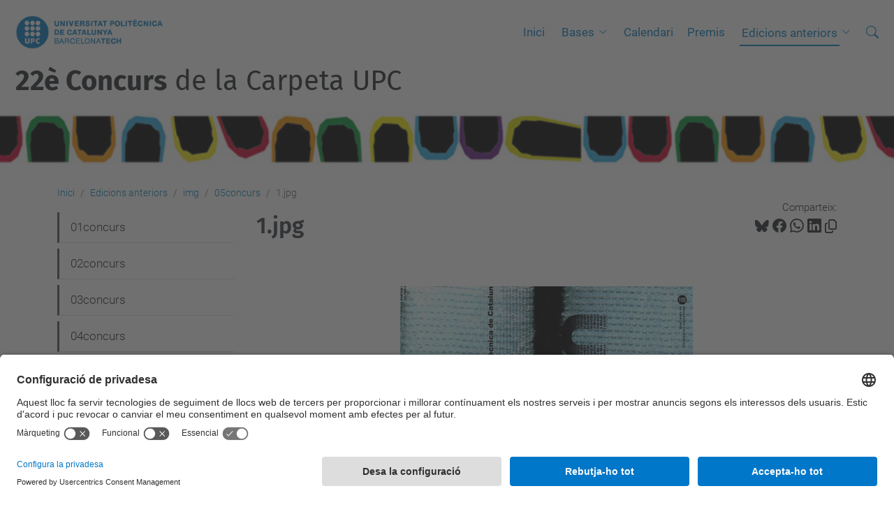

--- FILE ---
content_type: text/html;charset=utf-8
request_url: https://www.upc.edu/concurscarpeta/ca/edicions-anteriors/img/05concurs/1.jpg/view
body_size: 8237
content:
<!DOCTYPE html>
<html xmlns="http://www.w3.org/1999/xhtml" class="h-100" lang="ca" xml:lang="ca">

<head><meta http-equiv="Content-Type" content="text/html; charset=UTF-8" />
  <title>1.jpg — 22è Concurs de la Carpeta UPC — UPC. Universitat Politècnica de Catalunya</title>
  <link rel="preconnect" href="//app.usercentrics.eu" />
  <link rel="preconnect" href="//api.usercentrics.eu" />
  <link rel="preconnect" href="//privacy-proxy.usercentrics.eu" />
  <link rel="dns-prefetch" href="//app.usercentrics.eu" />
  <link rel="dns-prefetch" href="//api.usercentrics.eu" />
  <link rel="preload" href="/concurscarpeta/++theme++genweb6.theme/stylesheets/fa.min.css" as="style" onload="this.onload=null;this.rel='stylesheet'" />
  <!-- <link rel="preload" href="//app.usercentrics.eu/browser-ui/latest/loader.js" as="script"/>
  <link rel="preload" href="//privacy-proxy.usercentrics.eu/latest/uc-block.bundle.js" as="script"/> -->
  <script>
    window.UC_UI_DOMAINS = {
      crossDomainConsentSharingIFrame: 'https://www.upc.edu/cross-domain-bridge.html',
    };
  </script>
  <script id="usercentrics-cmp" src="https://app.usercentrics.eu/browser-ui/latest/loader.js" data-settings-id="k73tMWYfS" async=""></script>
  <script type="application/javascript" src="https://privacy-proxy.usercentrics.eu/latest/uc-block.bundle.js"></script>
  <script>
    uc.deactivateBlocking([
      'HkocEodjb7', // Google Analytics is not blocked
      'BJ59EidsWQ', //GTM
      'mJTPU19oR', //Google adsense
    ]);
  </script>
  <script type="text/javascript" id="gtag-consent">
    window.dataLayer = window.dataLayer || [];

    function gtag() {
      dataLayer.push(arguments);
    }
    gtag("consent", "default", {
      ad_user_data: "denied",
      ad_personalization: "denied",
      ad_storage: "denied",
      analytics_storage: "denied",
      wait_for_update: 500
    });
    gtag("set", "ads_data_redaction", true);
  </script>
  <script defer="defer" type="application/javascript" src="/concurscarpeta/++theme++genweb6.theme/js/dataTables.min.js"></script>
  <script defer="defer" type="application/javascript" src="/concurscarpeta/++theme++genweb6.theme/js/select2.min.js"></script>
<meta charset="utf-8" /><meta name="twitter:card" content="summary" /><meta property="og:site_name" content="Concurs d'idees per la Carpeta UPC" /><meta property="og:title" content="1.jpg" /><meta property="twitter:title" content="1.jpg" /><meta property="og:type" content="website" /><meta property="og:description" content="" /><meta property="twitter:description" content="" /><meta property="og:url" content="https://www.upc.edu/concurscarpeta/ca/edicions-anteriors/img/05concurs/1.jpg/view" /><meta property="twitter:url" content="https://www.upc.edu/concurscarpeta/ca/edicions-anteriors/img/05concurs/1.jpg/view" /><meta property="og:image" content="https://www.upc.edu/concurscarpeta/ca/edicions-anteriors/img/05concurs/1.jpg/@@download/image/1.jpg" /><meta property="twitter:image" content="https://www.upc.edu/concurscarpeta/ca/edicions-anteriors/img/05concurs/1.jpg/@@download/image/1.jpg" /><meta property="og:image:type" content="image/jpeg" /><meta name="robots" content="all" /><meta name="DC.date.created" content="2017-03-02T10:12:05+01:00" /><meta name="DC.date.modified" content="2017-03-02T10:12:05+01:00" /><meta name="DC.type" content="Imatge" /><meta name="DC.format" content="image/jpeg" /><meta name="DC.language" content="ca" /><meta name="description" /><meta name="viewport" content="width=device-width, initial-scale=1.0" /><meta name="generator" content="Plone - https://plone.org/" /><link rel="alternate" hreflang="ca" href="https://www.upc.edu/concurscarpeta/ca/edicions-anteriors/img/05concurs/1.jpg" /><link rel="alternate" hreflang="x-default" href="https://www.upc.edu/concurscarpeta/ca/edicions-anteriors/img/05concurs/1.jpg" /><link rel="canonical" href="https://www.upc.edu/concurscarpeta/ca/edicions-anteriors/img/05concurs/1.jpg" /><link rel="preload icon" type="image/vnd.microsoft.icon" href="https://www.upc.edu/concurscarpeta/ca/favicon.ico?name=favicon.ico" /><link rel="mask-icon" href="https://www.upc.edu/concurscarpeta/ca/favicon.ico?name=favicon.ico" /><link href="https://www.upc.edu/concurscarpeta/ca/@@search" rel="search" title="Cerca en aquest lloc" /><link data-bundle="easyform" href="https://www.upc.edu/concurscarpeta/++webresource++b6e63fde-4269-5984-a67a-480840700e9a/++resource++easyform.css" media="all" rel="stylesheet" type="text/css" /><link data-bundle="mosaic-css" href="https://www.upc.edu/concurscarpeta/++webresource++480da030-29cc-549f-ac36-8d1ede79795e/++plone++mosaic/mosaic.min.css" media="all" rel="stylesheet" type="text/css" /><link data-bundle="multilingual" href="https://www.upc.edu/concurscarpeta/++webresource++4b25ebfe-4288-5cbe-b3d2-cfa66e33cd82/++resource++plone.app.multilingual.stylesheet/multilingual.css" media="all" rel="stylesheet" type="text/css" /><link data-bundle="plone-fullscreen" href="https://www.upc.edu/concurscarpeta/++webresource++ac83a459-aa2c-5a45-80a9-9d3e95ae0847/++plone++static/plone-fullscreen/fullscreen.css" media="all" rel="stylesheet" type="text/css" /><link data-bundle="upc-bundle" href="https://www.upc.edu/concurscarpeta/++webresource++14ff9cc0-0eda-5e21-a9bd-22687843ae35/++theme++genweb6.upc/stylesheets/theme-upc.min.css" media="all" rel="stylesheet" type="text/css" /><link href="https://www.upc.edu/concurscarpeta/++webresource++d10d4e1f-c923-51c6-ba2c-64718f31d492//++theme++genweb6.theme/stylesheets/theme.min.css" media="all" rel="stylesheet" type="text/css" /><script async="" src="https://www.googletagmanager.com/gtag/js?id=G-J34Z4576RZ"></script><script>
  window.dataLayer = window.dataLayer || [];
  function gtag(){dataLayer.push(arguments);}
  gtag('js', new Date());

  gtag('config', 'G-J34Z4576RZ');
</script><script data-bundle="plone-fullscreen" integrity="sha384-yAbXscL0aoE/0AkFhaGNz6d74lDy9Cz7PXfkWNqRnFm0/ewX0uoBBoyPBU5qW7Nr" src="https://www.upc.edu/concurscarpeta/++webresource++6aa4c841-faf5-51e8-8109-90bd97e7aa07/++plone++static/plone-fullscreen/fullscreen.js"></script><script data-bundle="plone" integrity="sha384-VpRtef0in9VvJccUgGM+OKJxMlKkCjrUuv4dmkXUjfuBQMRjcDWGNmTYiPWFcckC" src="https://www.upc.edu/concurscarpeta/++webresource++63fc8075-8d9c-52b0-bd0c-c7db8d9c785d/++plone++static/bundle-plone/bundle.min.js"></script><script data-bundle="datagridfield-bundle" integrity="sha384-ab8+ZO465yuhsQpCxqQ3u2HpLcOwNqxIS0HAA+laLWcfsX8+8SXtI9TSBzDJg9wf" src="https://www.upc.edu/concurscarpeta/++webresource++b5050647-6b73-57ea-8cc2-e492b13e1606/++resource++collective.z3cform.datagridfield/datagridfield-remote.min.js"></script><script integrity="sha384-Z0c0O7SGparpXtqZ7DqB+2xYabbv4FwSW10MAxUzrFnDh7Bfxubjpre0f7AIxrKf" src="https://www.upc.edu/concurscarpeta/++webresource++428ff13a-1bd4-583d-ba0b-b909e791367c//++theme++genweb6.theme/js/theme.min.js"></script></head>

<body class="d-flex flex-column h-100 col-content col-one frontend icons-on portaltype-image section-edicions-anteriors site-ca subsection-img subsection-img-05concurs subsection-img-05concurs-1.jpg template-image_view thumbs-on userrole-anonymous viewpermission-view" id="visual-portal-wrapper" dir="ltr" data-base-url="https://www.upc.edu/concurscarpeta/ca/edicions-anteriors/img/05concurs/1.jpg" data-view-url="https://www.upc.edu/concurscarpeta/ca/edicions-anteriors/img/05concurs/1.jpg/view" data-portal-url="https://www.upc.edu/concurscarpeta" data-i18ncatalogurl="https://www.upc.edu/concurscarpeta/plonejsi18n" data-pat-pickadate="{&quot;date&quot;: {&quot;selectYears&quot;: 200}, &quot;time&quot;: {&quot;interval&quot;: 5 } }" data-pat-plone-modal="{&quot;actionOptions&quot;: {&quot;displayInModal&quot;: false}}"><div class="outer-wrapper flex-shrink-0">

    <header id="content-header" class="sticky-top">
      <div id="portal-top" class="w-100">
        


    <div id="header" class="d-flex align-items-center light-to-dark-theme">

        <a href="#main-container" class="d-none">Anar al contingut principal</a>

        <div id="portal-logos" class="d-flex me-4">
            <div id="logo-primary">

                <a href="https://www.upc.edu/ca" target="_blank">

                    <img alt="Universitat Politècnica de Catalunya" title="Universitat Politècnica de Catalunya" class="img-desktop" src="https://www.upc.edu/concurscarpeta/@@gw-logo" />

                </a>

                

            </div>

            
        </div>

        <nav id="portal-navbar" role="navigation" class="global-navigation ms-auto">

            <ul class="navbar-nav mb-2 mb-lg-0 align-items-center" id="portal-globalnav">
                <li class="home nav-item">
                    <a class="nav-link" href="https://www.upc.edu/concurscarpeta/ca">Inici</a>
                </li>

                <li class="bases has_subtree nav-item"><a href="https://www.upc.edu/concurscarpeta/ca/bases" target="_self" class="state-published nav-link" aria-haspopup="true">Bases</a><input type="checkbox" class="opener" /><label for="navitem-bases" role="button" aria-label="Bases"></label><ul class="has_subtree dropdown"><li class="qui-pot-participar nav-item"><a href="https://www.upc.edu/concurscarpeta/ca/bases/qui-pot-participar" target="_self" class="state-published nav-link">Qui pot participar</a></li><li class="requeriments-basics nav-item"><a href="https://www.upc.edu/concurscarpeta/ca/bases/requeriments-basics" target="_self" class="state-published nav-link">Requeriments bàsics</a></li><li class="seleccio-i-jurat nav-item"><a href="https://www.upc.edu/concurscarpeta/ca/bases/seleccio-i-jurat" target="_self" class="state-published nav-link">Jurat i criteris</a></li><li class="premis nav-item"><a href="https://www.upc.edu/concurscarpeta/ca/bases/premis" target="_self" class="state-published nav-link">Premis</a></li><li class="plantilla nav-item"><a href="https://www.upc.edu/concurscarpeta/ca/bases/plantilla" target="_self" class="state-published nav-link">Plantilla carpeta UPC</a></li></ul></li><li class="calendari nav-item"><a href="https://www.upc.edu/concurscarpeta/ca/calendari" target="_self" class="state-published nav-link">Calendari</a></li><li class="premis nav-item"><a href="https://www.upc.edu/concurscarpeta/ca/premis" target="_self" class="state-published nav-link">Premis</a></li><li class="edicions-anteriors has_subtree current nav-item"><a href="https://www.upc.edu/concurscarpeta/ca/edicions-anteriors" target="_self" class="state-published nav-link" aria-haspopup="true">Edicions anteriors</a><input type="checkbox" class="opener" /><label for="navitem-edicions-anteriors" role="button" aria-label="Edicions anteriors"></label><ul class="has_subtree dropdown"><li class="21e-concurs-2024-2025-1 nav-item"><a href="https://www.upc.edu/concurscarpeta/ca/edicions-anteriors/21e-concurs-2024-2025-1" target="_self" class="state-published nav-link">21è concurs 2024 2025</a></li><li class="20e-concurs-2023-2024 nav-item"><a href="https://www.upc.edu/concurscarpeta/ca/edicions-anteriors/20e-concurs-2023-2024" target="_self" class="state-published nav-link">20è concurs 2023-24</a></li><li class="19e-concurs-2021-22-1 nav-item"><a href="https://www.upc.edu/concurscarpeta/ca/edicions-anteriors/19e-concurs-2021-22-1" target="_self" class="state-published nav-link">19è Concurs 2022-23</a></li><li class="18e-concurs-2021-22-1 nav-item"><a href="https://www.upc.edu/concurscarpeta/ca/edicions-anteriors/18e-concurs-2021-22-1" target="_self" class="state-published nav-link">18è Concurs 2021-22</a></li><li class="17e-concurs-2020-21 nav-item"><a href="https://www.upc.edu/concurscarpeta/ca/edicions-anteriors/17e-concurs-2020-21" target="_self" class="state-published nav-link">17è Concurs 2020-21</a></li><li class="16e-concurs-2019-20 nav-item"><a href="https://www.upc.edu/concurscarpeta/ca/edicions-anteriors/16e-concurs-2019-20" target="_self" class="state-published nav-link">16è Concurs 2019-20</a></li><li class="15e-concurs-2018-19 nav-item"><a href="https://www.upc.edu/concurscarpeta/ca/edicions-anteriors/15e-concurs-2018-19" target="_self" class="state-published nav-link">15è Concurs 2018-19</a></li><li class="14e-concurs-carpeta-upc nav-item"><a href="https://www.upc.edu/concurscarpeta/ca/edicions-anteriors/14e-concurs-carpeta-upc" target="_self" class="state-published nav-link">14è Concurs 2017-18</a></li><li class="13e-concurs-2016-17 nav-item"><a href="https://www.upc.edu/concurscarpeta/ca/edicions-anteriors/13e-concurs-2016-17" target="_self" class="state-published nav-link">13è Concurs 2016-17</a></li><li class="12e-concurs-2015-16 nav-item"><a href="https://www.upc.edu/concurscarpeta/ca/edicions-anteriors/12e-concurs-2015-16" target="_self" class="state-published nav-link">12è Concurs 2015-16</a></li><li class="11e-concurs-2014-15 nav-item"><a href="https://www.upc.edu/concurscarpeta/ca/edicions-anteriors/11e-concurs-2014-15" target="_self" class="state-published nav-link">11è Concurs 2014-15</a></li><li class="10e-concurs-2013-14 nav-item"><a href="https://www.upc.edu/concurscarpeta/ca/edicions-anteriors/10e-concurs-2013-14" target="_self" class="state-published nav-link">10è Concurs 2013-14</a></li><li class="9e-concurs-2012-13 nav-item"><a href="https://www.upc.edu/concurscarpeta/ca/edicions-anteriors/9e-concurs-2012-13" target="_self" class="state-published nav-link">9è Concurs 2012-13</a></li><li class="8e-concurs-2011-12 nav-item"><a href="https://www.upc.edu/concurscarpeta/ca/edicions-anteriors/8e-concurs-2011-12" target="_self" class="state-published nav-link">8è Concurs 2011-12</a></li><li class="7e-concurs-2010-11 nav-item"><a href="https://www.upc.edu/concurscarpeta/ca/edicions-anteriors/7e-concurs-2010-11" target="_self" class="state-published nav-link">7è Concurs 2010-11</a></li><li class="6e-concurs-2009-10 nav-item"><a href="https://www.upc.edu/concurscarpeta/ca/edicions-anteriors/6e-concurs-2009-10" target="_self" class="state-published nav-link">6è Concurs 2009-10</a></li><li class="5e-concurs-2008-09 nav-item"><a href="https://www.upc.edu/concurscarpeta/ca/edicions-anteriors/5e-concurs-2008-09" target="_self" class="state-published nav-link">5è Concurs 2008-09</a></li><li class="4r-concurs-2007-08 nav-item"><a href="https://www.upc.edu/concurscarpeta/ca/edicions-anteriors/4r-concurs-2007-08" target="_self" class="state-published nav-link">4t Concurs 2007-08</a></li><li class="3r-concurs-2006-07 nav-item"><a href="https://www.upc.edu/concurscarpeta/ca/edicions-anteriors/3r-concurs-2006-07" target="_self" class="state-published nav-link">3r Concurs 2006-07</a></li><li class="2n-concurs-2005-06 nav-item"><a href="https://www.upc.edu/concurscarpeta/ca/edicions-anteriors/2n-concurs-2005-06" target="_self" class="state-published nav-link">2n Concurs 2005-06</a></li><li class="1r-concurs-2004-05 nav-item"><a href="https://www.upc.edu/concurscarpeta/ca/edicions-anteriors/1r-concurs-2004-05" target="_self" class="state-published nav-link">1r Concurs 2004-05</a></li></ul></li>

                

                
            </ul>
        </nav>

        <div id="portal-searchbox" class="nav-item">

            

    <form id="searchGadget_form" action="https://www.upc.edu/concurscarpeta/ca/@@search" role="search" class="d-flex pat-livesearch show_images " data-pat-livesearch="ajaxUrl:https://www.upc.edu/concurscarpeta/ca/@@ajax-search">

        <label class="hiddenStructure" for="searchGadget">Cerca</label>

        

            <input name="SearchableText" type="text" size="18" id="searchGadget" title="Cerca en el lloc" placeholder="Cerca en el lloc" class="searchField form-control me-3" />

            

            

        

        <button class="searchButton" type="submit" alt="Cerca" aria-label="Cerca"><i class="bi bi-search" alt="Cerca" title="Cerca"></i></button>

        <div id="portal-advanced-search" class="hiddenStructure">

            <a href="https://www.upc.edu/concurscarpeta/ca/@@search">Cerca avançada…</a>

        </div>

    </form>


        </div>

        <div id="portal-navbar-mobile" class="d-none ms-auto" role="navigation">

            <nav class="navbar navbar-dark">

                <div class="container-fluid">

                    <button class="navbar-toggler" type="button" data-bs-toggle="offcanvas" aria-label="Close" data-bs-target="#gwMobileNavbar" aria-controls="gwMobileNavbar">

                    <span class="navbar-toggler-icon"></span>

                    </button>

                    <div class="offcanvas offcanvas-end text-bg-dark" tabindex="-1" id="gwMobileNavbar" aria-labelledby="gwMobileNavbarLabel">

                        <div class="offcanvas-header">

                            <p class="h5">Menú</p>
                            <button type="button" class="btn-close btn-close-white" data-bs-dismiss="offcanvas" aria-label="Close"></button>

                        </div>

                        <div class="offcanvas-body">

                            <div class="d-flex mt-3 mb-2" role="search">

                                <div id="portal-searchbox-mobile" class="nav-item">

                                    

    <form id="searchGadget_form_mobile" action="https://www.upc.edu/concurscarpeta/ca/@@search" role="search" class="d-flex pat-livesearch show_images " data-pat-livesearch="ajaxUrl:https://www.upc.edu/concurscarpeta/ca/@@ajax-search">

        <label class="hiddenStructure" for="searchGadget_mobile">Cerca</label>

        

            <input name="SearchableText" type="text" size="18" id="searchGadget_mobile" title="Cerca en el lloc" placeholder="Cerca en el lloc" class="searchField form-control me-3" />

            

            

        

        <button class="searchButton" type="submit" alt="Cerca" aria-label="Cerca"><i class="bi bi-search" alt="Cerca" title="Cerca"></i></button>

        <div id="portal-advanced-search_mobile" class="hiddenStructure">

            <a href="https://www.upc.edu/concurscarpeta/ca/@@search">Cerca avançada…</a>

        </div>

    </form>



                                </div>

                            </div>

                            <ul class="navbar-nav justify-content-end flex-grow-1 pe-3">

                                <li class="nav-item">

                                    <a class="nav-link" href="https://www.upc.edu/concurscarpeta/ca">Inici</a>

                                </li>

                                

                                    <li class="ps-3"><hr class="mt-1 mb-1" /></li>

                                    <li class="bases has_subtree nav-item"><a href="https://www.upc.edu/concurscarpeta/ca/bases" target="_self" class="state-published nav-link" aria-haspopup="true">Bases</a><input type="checkbox" class="opener" /><label for="navitem-bases" role="button" aria-label="Bases"></label><ul class="has_subtree dropdown"><li class="qui-pot-participar nav-item"><a href="https://www.upc.edu/concurscarpeta/ca/bases/qui-pot-participar" target="_self" class="state-published nav-link">Qui pot participar</a></li><li class="requeriments-basics nav-item"><a href="https://www.upc.edu/concurscarpeta/ca/bases/requeriments-basics" target="_self" class="state-published nav-link">Requeriments bàsics</a></li><li class="seleccio-i-jurat nav-item"><a href="https://www.upc.edu/concurscarpeta/ca/bases/seleccio-i-jurat" target="_self" class="state-published nav-link">Jurat i criteris</a></li><li class="premis nav-item"><a href="https://www.upc.edu/concurscarpeta/ca/bases/premis" target="_self" class="state-published nav-link">Premis</a></li><li class="plantilla nav-item"><a href="https://www.upc.edu/concurscarpeta/ca/bases/plantilla" target="_self" class="state-published nav-link">Plantilla carpeta UPC</a></li></ul></li><li class="calendari nav-item"><a href="https://www.upc.edu/concurscarpeta/ca/calendari" target="_self" class="state-published nav-link">Calendari</a></li><li class="premis nav-item"><a href="https://www.upc.edu/concurscarpeta/ca/premis" target="_self" class="state-published nav-link">Premis</a></li><li class="edicions-anteriors has_subtree current nav-item"><a href="https://www.upc.edu/concurscarpeta/ca/edicions-anteriors" target="_self" class="state-published nav-link" aria-haspopup="true">Edicions anteriors</a><input type="checkbox" class="opener" /><label for="navitem-edicions-anteriors" role="button" aria-label="Edicions anteriors"></label><ul class="has_subtree dropdown"><li class="21e-concurs-2024-2025-1 nav-item"><a href="https://www.upc.edu/concurscarpeta/ca/edicions-anteriors/21e-concurs-2024-2025-1" target="_self" class="state-published nav-link">21è concurs 2024 2025</a></li><li class="20e-concurs-2023-2024 nav-item"><a href="https://www.upc.edu/concurscarpeta/ca/edicions-anteriors/20e-concurs-2023-2024" target="_self" class="state-published nav-link">20è concurs 2023-24</a></li><li class="19e-concurs-2021-22-1 nav-item"><a href="https://www.upc.edu/concurscarpeta/ca/edicions-anteriors/19e-concurs-2021-22-1" target="_self" class="state-published nav-link">19è Concurs 2022-23</a></li><li class="18e-concurs-2021-22-1 nav-item"><a href="https://www.upc.edu/concurscarpeta/ca/edicions-anteriors/18e-concurs-2021-22-1" target="_self" class="state-published nav-link">18è Concurs 2021-22</a></li><li class="17e-concurs-2020-21 nav-item"><a href="https://www.upc.edu/concurscarpeta/ca/edicions-anteriors/17e-concurs-2020-21" target="_self" class="state-published nav-link">17è Concurs 2020-21</a></li><li class="16e-concurs-2019-20 nav-item"><a href="https://www.upc.edu/concurscarpeta/ca/edicions-anteriors/16e-concurs-2019-20" target="_self" class="state-published nav-link">16è Concurs 2019-20</a></li><li class="15e-concurs-2018-19 nav-item"><a href="https://www.upc.edu/concurscarpeta/ca/edicions-anteriors/15e-concurs-2018-19" target="_self" class="state-published nav-link">15è Concurs 2018-19</a></li><li class="14e-concurs-carpeta-upc nav-item"><a href="https://www.upc.edu/concurscarpeta/ca/edicions-anteriors/14e-concurs-carpeta-upc" target="_self" class="state-published nav-link">14è Concurs 2017-18</a></li><li class="13e-concurs-2016-17 nav-item"><a href="https://www.upc.edu/concurscarpeta/ca/edicions-anteriors/13e-concurs-2016-17" target="_self" class="state-published nav-link">13è Concurs 2016-17</a></li><li class="12e-concurs-2015-16 nav-item"><a href="https://www.upc.edu/concurscarpeta/ca/edicions-anteriors/12e-concurs-2015-16" target="_self" class="state-published nav-link">12è Concurs 2015-16</a></li><li class="11e-concurs-2014-15 nav-item"><a href="https://www.upc.edu/concurscarpeta/ca/edicions-anteriors/11e-concurs-2014-15" target="_self" class="state-published nav-link">11è Concurs 2014-15</a></li><li class="10e-concurs-2013-14 nav-item"><a href="https://www.upc.edu/concurscarpeta/ca/edicions-anteriors/10e-concurs-2013-14" target="_self" class="state-published nav-link">10è Concurs 2013-14</a></li><li class="9e-concurs-2012-13 nav-item"><a href="https://www.upc.edu/concurscarpeta/ca/edicions-anteriors/9e-concurs-2012-13" target="_self" class="state-published nav-link">9è Concurs 2012-13</a></li><li class="8e-concurs-2011-12 nav-item"><a href="https://www.upc.edu/concurscarpeta/ca/edicions-anteriors/8e-concurs-2011-12" target="_self" class="state-published nav-link">8è Concurs 2011-12</a></li><li class="7e-concurs-2010-11 nav-item"><a href="https://www.upc.edu/concurscarpeta/ca/edicions-anteriors/7e-concurs-2010-11" target="_self" class="state-published nav-link">7è Concurs 2010-11</a></li><li class="6e-concurs-2009-10 nav-item"><a href="https://www.upc.edu/concurscarpeta/ca/edicions-anteriors/6e-concurs-2009-10" target="_self" class="state-published nav-link">6è Concurs 2009-10</a></li><li class="5e-concurs-2008-09 nav-item"><a href="https://www.upc.edu/concurscarpeta/ca/edicions-anteriors/5e-concurs-2008-09" target="_self" class="state-published nav-link">5è Concurs 2008-09</a></li><li class="4r-concurs-2007-08 nav-item"><a href="https://www.upc.edu/concurscarpeta/ca/edicions-anteriors/4r-concurs-2007-08" target="_self" class="state-published nav-link">4t Concurs 2007-08</a></li><li class="3r-concurs-2006-07 nav-item"><a href="https://www.upc.edu/concurscarpeta/ca/edicions-anteriors/3r-concurs-2006-07" target="_self" class="state-published nav-link">3r Concurs 2006-07</a></li><li class="2n-concurs-2005-06 nav-item"><a href="https://www.upc.edu/concurscarpeta/ca/edicions-anteriors/2n-concurs-2005-06" target="_self" class="state-published nav-link">2n Concurs 2005-06</a></li><li class="1r-concurs-2004-05 nav-item"><a href="https://www.upc.edu/concurscarpeta/ca/edicions-anteriors/1r-concurs-2004-05" target="_self" class="state-published nav-link">1r Concurs 2004-05</a></li></ul></li>

                                

                                

                                

                            </ul>
                        </div>
                    </div>
                </div>
            </nav>
        </div>
    </div>



      </div>
    </header>

    <div id="above-content-wrapper">
      <div id="viewlet-above-content">



    <div id="hero" class="light-to-dark-theme image-hero content-hero" style="--bg-img-url: url(https://www.upc.edu/concurscarpeta/@@gw-hero)">

        

        

        

            <section>

                

                

                <img alt="" src="https://www.upc.edu/concurscarpeta/@@gw-hero" />

            </section>

        

        <div class="site_title">

            

                

                <div class="h1">
                    <a accesskey="1" class="text-decoration-none" href="https://www.upc.edu/concurscarpeta/ca">
                        <strong>22è Concurs</strong> de la Carpeta UPC
                    </a>
                </div>

            

        </div>

        

    </div>





<nav id="portal-breadcrumbs" aria-label="breadcrumb" label_breadcrumb="label_breadcrumb">
  <div class="container">
    <ol class="breadcrumb">
      <li class="breadcrumb-item"><a href="https://www.upc.edu/concurscarpeta/ca">Inici</a></li>
      
        <li class="breadcrumb-item"><a href="https://www.upc.edu/concurscarpeta/ca/edicions-anteriors">Edicions anteriors</a></li>
        
      
        <li class="breadcrumb-item"><a href="https://www.upc.edu/concurscarpeta/ca/edicions-anteriors/img">img</a></li>
        
      
        <li class="breadcrumb-item"><a href="https://www.upc.edu/concurscarpeta/ca/edicions-anteriors/img/05concurs">05concurs</a></li>
        
      
        
        <li class="breadcrumb-item active" aria-current="page">1.jpg</li>
      
    </ol>
  </div>
</nav>
</div>
    </div>

    <div class="container">
      <div class="row">
        <aside id="global_statusmessage" class="col-12">
      

      <div>
      </div>
    </aside>
      </div>
      <main id="main-container" class="row">
        <section id="portal-column-content">

      

      

        

          <article id="content">

            

              <header>

                <div id="viewlet-above-content-title"><span id="social-tags-body" itemscope="" itemtype="http://schema.org/WebPage" style="display: none">
  <span itemprop="name">1.jpg</span>
  <span itemprop="description"></span>
  <span itemprop="url">https://www.upc.edu/concurscarpeta/ca/edicions-anteriors/img/05concurs/1.jpg/view</span>
  <span itemprop="image">https://www.upc.edu/concurscarpeta/ca/edicions-anteriors/img/05concurs/1.jpg/@@download/image/1.jpg</span>
</span>

<div id="social_tags">

  <p class="fs-s mb-0">
    Comparteix:
  </p>

  

    <a target="_blank" href="https://bsky.app/intent/compose?text=1.jpg https://www.upc.edu/concurscarpeta/resolveuid/5bfe26cff74a4343bf0b4a89d19acdfe" title="Bluesky">

      <i class="fa-brands fa-bluesky"></i>

    </a>

    

  

    <a target="_blank" href="https://www.facebook.com/sharer/sharer.php?u=https://www.upc.edu/concurscarpeta/resolveuid/5bfe26cff74a4343bf0b4a89d19acdfe" title="Facebook">

      <i class="bi bi-facebook"></i>

    </a>

    

  

    <a target="_blank" href="https://wa.me/?text=1.jpg https://www.upc.edu/concurscarpeta/resolveuid/5bfe26cff74a4343bf0b4a89d19acdfe" title="Whatsapp">

      <i class="bi bi-whatsapp"></i>

    </a>

    

  

    <a target="_blank" href="https://www.linkedin.com/sharing/share-offsite?url=https://www.upc.edu/concurscarpeta/resolveuid/5bfe26cff74a4343bf0b4a89d19acdfe" title="Linkedin">

      <i class="bi bi-linkedin"></i>

    </a>

    

  

    

    <a href="#" data-bs-toggle="tooltip" id="copy-universal-link" data-url="https://www.upc.edu/concurscarpeta/resolveuid/5bfe26cff74a4343bf0b4a89d19acdfe" aria-label="Copiat!" data-bs-title="Copiat!" data-bs-original-title="Copiar enllaç">

      <i class="fa-regular fa-copy"></i>

    </a>

  

</div>
</div>

                
                  <h1>1.jpg</h1>

                

                <div id="viewlet-below-content-title"></div>

                
                  

                

                <div id="viewlet-below-content-description"></div>

              </header>

              <div id="viewlet-above-content-body">
</div>

              <div id="content-core">
                


  <section class="section section-main">
    <figure class="figure">
      <a href="https://www.upc.edu/concurscarpeta/ca/edicions-anteriors/img/05concurs/1.jpg/image_view_fullscreen">
        <img src="https://www.upc.edu/concurscarpeta/ca/edicions-anteriors/img/05concurs/1.jpg/@@images/image-800-d84f3f5b8fff13cf108861294439eb7c.jpeg" alt="1.jpg" title="1.jpg" height="282" width="419" class="figure-img img-fluid" />
      </a>
    </figure>

    

    <div class="file-description">

      <div class="h5 mb-2">
        <a href="https://www.upc.edu/concurscarpeta/ca/edicions-anteriors/img/05concurs/1.jpg/@@download/image/1.jpg">1.jpg</a>
      </div>
      <div class="metadata d-flex justify-content-center text-muted small">
        <div class="px-2">
          <svg xmlns="http://www.w3.org/2000/svg" width="16" height="16" fill="currentColor" class="plone-icon icon-inline bi bi-file-earmark-image" viewbox="0 0 16 16" aria-labelledby="title">
  <path d="M6.502 7a1.5 1.5 0 1 0 0-3 1.5 1.5 0 0 0 0 3z"></path>
  <path d="M14 14a2 2 0 0 1-2 2H4a2 2 0 0 1-2-2V2a2 2 0 0 1 2-2h5.5L14 4.5V14zM4 1a1 1 0 0 0-1 1v10l2.224-2.224a.5.5 0 0 1 .61-.075L8 11l2.157-3.02a.5.5 0 0 1 .76-.063L13 10V4.5h-2A1.5 1.5 0 0 1 9.5 3V1H4z"></path>
<title>image/jpeg</title></svg>
          <span class="d-none">Type</span>
          image/jpeg
        </div>
        <div class="px-2">
          <svg xmlns="http://www.w3.org/2000/svg" width="16" height="16" fill="currentColor" class="plone-icon icon-inline bi bi-aspect-ratio" viewbox="0 0 16 16" aria-labelledby="title">
  <path d="M0 3.5A1.5 1.5 0 0 1 1.5 2h13A1.5 1.5 0 0 1 16 3.5v9a1.5 1.5 0 0 1-1.5 1.5h-13A1.5 1.5 0 0 1 0 12.5v-9zM1.5 3a.5.5 0 0 0-.5.5v9a.5.5 0 0 0 .5.5h13a.5.5 0 0 0 .5-.5v-9a.5.5 0 0 0-.5-.5h-13z"></path>
  <path d="M2 4.5a.5.5 0 0 1 .5-.5h3a.5.5 0 0 1 0 1H3v2.5a.5.5 0 0 1-1 0v-3zm12 7a.5.5 0 0 1-.5.5h-3a.5.5 0 0 1 0-1H13V8.5a.5.5 0 0 1 1 0v3z"></path>
<title>Dimension</title></svg>
          <span class="d-none">Dimension</span>
          419x282
        </div>
        <div class="px-2">
          <svg xmlns="http://www.w3.org/2000/svg" width="16" height="16" fill="currentColor" class="plone-icon icon-inline bi bi-file-binary" viewbox="0 0 16 16" aria-labelledby="title">
  <path d="M5.526 13.09c.976 0 1.524-.79 1.524-2.205 0-1.412-.548-2.203-1.524-2.203-.978 0-1.526.79-1.526 2.203 0 1.415.548 2.206 1.526 2.206zm-.832-2.205c0-1.05.29-1.612.832-1.612.358 0 .607.247.733.721L4.7 11.137a6.749 6.749 0 0 1-.006-.252zm.832 1.614c-.36 0-.606-.246-.732-.718l1.556-1.145c.003.079.005.164.005.249 0 1.052-.29 1.614-.829 1.614zm5.329.501v-.595H9.73V8.772h-.69l-1.19.786v.688L8.986 9.5h.05v2.906h-1.18V13h3z"></path>
  <path d="M4 0a2 2 0 0 0-2 2v12a2 2 0 0 0 2 2h8a2 2 0 0 0 2-2V2a2 2 0 0 0-2-2H4zm0 1h8a1 1 0 0 1 1 1v12a1 1 0 0 1-1 1H4a1 1 0 0 1-1-1V2a1 1 0 0 1 1-1z"></path>
<title>Size</title></svg>
          <span class="d-none">File size</span>
          
          51.4 KB
        </div>
      </div>

    </div>

  </section>

  <section class="section section-actions">
    <a class="btn btn-primary download" href="https://www.upc.edu/concurscarpeta/ca/edicions-anteriors/img/05concurs/1.jpg/@@download/image/1.jpg">Descarrega</a>
    <a class="btn btn-primary fullscreen" href="https://www.upc.edu/concurscarpeta/ca/edicions-anteriors/img/05concurs/1.jpg/image_view_fullscreen"><span>Feu clic per a visualitzar la imatge a mida completa…</span></a>
  </section>




              </div>

              <div id="viewlet-below-content-body">






</div>

            
            <footer>
              <div id="viewlet-below-content">




</div>
            </footer>
          </article>
        
      

      
    </section>
        <aside id="portal-column-one">
        
      
        

    <div class="portletWrapper" id="portletwrapper-706c6f6e652e6c656674636f6c756d6e0a636f6e746578740a2f34312f636f6e63757273636172706574612f63610a6e617669676174696f6e" data-portlethash="706c6f6e652e6c656674636f6c756d6e0a636f6e746578740a2f34312f636f6e63757273636172706574612f63610a6e617669676174696f6e">

  <div class="card portlet portletNavigationTree">

    <div class="card-header hiddenStructure">

      <h2 class="portlet-title">Navegació</h2>
    </div>

    <nav class="card-body">
      <ul class="navTree navTreeLevel0">
        
        



<li class="navTreeItem visualNoMarker navTreeFolderish section-01concurs">

    

        <a href="https://www.upc.edu/concurscarpeta/ca/edicions-anteriors/img/01concurs" title="" class="state-published navTreeFolderish " target="_self">

            

            

            

            01concurs
        </a>
        

    
</li>

<li class="navTreeItem visualNoMarker navTreeFolderish section-02concurs">

    

        <a href="https://www.upc.edu/concurscarpeta/ca/edicions-anteriors/img/02concurs" title="" class="state-published navTreeFolderish " target="_self">

            

            

            

            02concurs
        </a>
        

    
</li>

<li class="navTreeItem visualNoMarker navTreeFolderish section-03concurs">

    

        <a href="https://www.upc.edu/concurscarpeta/ca/edicions-anteriors/img/03concurs" title="" class="state-published navTreeFolderish " target="_self">

            

            

            

            03concurs
        </a>
        

    
</li>

<li class="navTreeItem visualNoMarker navTreeFolderish section-04concurs">

    

        <a href="https://www.upc.edu/concurscarpeta/ca/edicions-anteriors/img/04concurs" title="" class="state-published navTreeFolderish " target="_self">

            

            

            

            04concurs
        </a>
        

    
</li>

<li class="navTreeItem visualNoMarker navTreeItemInPath navTreeFolderish section-05concurs">

    

        <a href="https://www.upc.edu/concurscarpeta/ca/edicions-anteriors/img/05concurs" title="" class="state-published navTreeItemInPath navTreeFolderish " target="_self">

            

            

            

            05concurs
        </a>
        
            <ul class="navTree navTreeLevel1">
                



<li class="navTreeItem visualNoMarker navTreeCurrentNode section-1-jpg">

    

        <a href="https://www.upc.edu/concurscarpeta/ca/edicions-anteriors/img/05concurs/1.jpg/view" title="" class="state-missing-value navTreeCurrentItem navTreeCurrentNode " target="_self">

            

            

            

            1.jpg
        </a>
        

    
</li>

<li class="navTreeItem visualNoMarker section-1m-jpg">

    

        <a href="https://www.upc.edu/concurscarpeta/ca/edicions-anteriors/img/05concurs/1m.jpg/view" title="" class="state-missing-value " target="_self">

            

            

            

            1m.jpg
        </a>
        

    
</li>

<li class="navTreeItem visualNoMarker section-2-jpg">

    

        <a href="https://www.upc.edu/concurscarpeta/ca/edicions-anteriors/img/05concurs/2.jpg/view" title="" class="state-missing-value " target="_self">

            

            

            

            2.jpg
        </a>
        

    
</li>

<li class="navTreeItem visualNoMarker section-2m-jpg">

    

        <a href="https://www.upc.edu/concurscarpeta/ca/edicions-anteriors/img/05concurs/2m.jpg/view" title="" class="state-missing-value " target="_self">

            

            

            

            2m.jpg
        </a>
        

    
</li>

<li class="navTreeItem visualNoMarker section-3-jpg">

    

        <a href="https://www.upc.edu/concurscarpeta/ca/edicions-anteriors/img/05concurs/3.jpg/view" title="" class="state-missing-value " target="_self">

            

            

            

            3.jpg
        </a>
        

    
</li>

<li class="navTreeItem visualNoMarker section-3m-jpg">

    

        <a href="https://www.upc.edu/concurscarpeta/ca/edicions-anteriors/img/05concurs/3m.jpg/view" title="" class="state-missing-value " target="_self">

            

            

            

            3m.jpg
        </a>
        

    
</li>

<li class="navTreeItem visualNoMarker section-4-jpg">

    

        <a href="https://www.upc.edu/concurscarpeta/ca/edicions-anteriors/img/05concurs/4.jpg/view" title="" class="state-missing-value " target="_self">

            

            

            

            4.jpg
        </a>
        

    
</li>

<li class="navTreeItem visualNoMarker section-4m-jpg">

    

        <a href="https://www.upc.edu/concurscarpeta/ca/edicions-anteriors/img/05concurs/4m.jpg/view" title="" class="state-missing-value " target="_self">

            

            

            

            4m.jpg
        </a>
        

    
</li>

<li class="navTreeItem visualNoMarker section-5-jpg">

    

        <a href="https://www.upc.edu/concurscarpeta/ca/edicions-anteriors/img/05concurs/5.jpg/view" title="" class="state-missing-value " target="_self">

            

            

            

            5.jpg
        </a>
        

    
</li>

<li class="navTreeItem visualNoMarker section-5m-jpg">

    

        <a href="https://www.upc.edu/concurscarpeta/ca/edicions-anteriors/img/05concurs/5m.jpg/view" title="" class="state-missing-value " target="_self">

            

            

            

            5m.jpg
        </a>
        

    
</li>




            </ul>
        

    
</li>

<li class="navTreeItem visualNoMarker navTreeFolderish section-06concurs">

    

        <a href="https://www.upc.edu/concurscarpeta/ca/edicions-anteriors/img/06concurs" title="" class="state-published navTreeFolderish " target="_self">

            

            

            

            06concurs
        </a>
        

    
</li>

<li class="navTreeItem visualNoMarker navTreeFolderish section-07concurs">

    

        <a href="https://www.upc.edu/concurscarpeta/ca/edicions-anteriors/img/07concurs" title="" class="state-published navTreeFolderish " target="_self">

            

            

            

            07concurs
        </a>
        

    
</li>

<li class="navTreeItem visualNoMarker navTreeFolderish section-08concurs">

    

        <a href="https://www.upc.edu/concurscarpeta/ca/edicions-anteriors/img/08concurs" title="" class="state-published navTreeFolderish " target="_self">

            

            

            

            08concurs
        </a>
        

    
</li>

<li class="navTreeItem visualNoMarker navTreeFolderish section-09concurs">

    

        <a href="https://www.upc.edu/concurscarpeta/ca/edicions-anteriors/img/09concurs" title="" class="state-published navTreeFolderish " target="_self">

            

            

            

            09concurs
        </a>
        

    
</li>

<li class="navTreeItem visualNoMarker navTreeFolderish section-10concurs">

    

        <a href="https://www.upc.edu/concurscarpeta/ca/edicions-anteriors/img/10concurs" title="" class="state-published navTreeFolderish " target="_self">

            

            

            

            10concurs
        </a>
        

    
</li>

<li class="navTreeItem visualNoMarker navTreeFolderish section-11concurs">

    

        <a href="https://www.upc.edu/concurscarpeta/ca/edicions-anteriors/img/11concurs" title="" class="state-published navTreeFolderish " target="_self">

            

            

            

            11concurs
        </a>
        

    
</li>

<li class="navTreeItem visualNoMarker navTreeFolderish section-12concurs">

    

        <a href="https://www.upc.edu/concurscarpeta/ca/edicions-anteriors/img/12concurs" title="" class="state-published navTreeFolderish " target="_self">

            

            

            

            12concurs
        </a>
        

    
</li>

<li class="navTreeItem visualNoMarker navTreeFolderish section-13concurs">

    

        <a href="https://www.upc.edu/concurscarpeta/ca/edicions-anteriors/img/13concurs" title="" class="state-published navTreeFolderish " target="_self">

            

            

            

            13concurs
        </a>
        

    
</li>

<li class="navTreeItem visualNoMarker navTreeFolderish section-14concurs">

    

        <a href="https://www.upc.edu/concurscarpeta/ca/edicions-anteriors/img/14concurs" title="" class="state-published navTreeFolderish " target="_self">

            

            

            

            14concurs
        </a>
        

    
</li>




      </ul>
    </nav>

  </div>


</div>





      
    </aside>
      </main>
      <!--/row-->
    </div>
    <!--/container-->

    <footer id="portal-footer-wrapper" class="mt-auto">
      <div id="portal-footer">

      <div id="footer-contact" role="contentinfo">

    <div class="row">

      <div class="col-md-4 map">
        <h2>On som</h2>
        <iframe class="footer-contact-map" width="100%" height="300" frameborder="0" scrolling="no" marginheight="0" marginwidth="0" src="https://maps.google.com/maps?width=100%&amp;height=300&amp;hl=ca&amp;q=Campus%20Diagonal%20Nord.%20Edifici%20VX%20(Vèrtex).%20Pl.%20Eusebi%20Güell,%206.%2008034%20Barcelona+()&amp;t=&amp;z=15&amp;ie=UTF8&amp;iwloc=B&amp;output=embed" title="Campus Diagonal Nord, Edifici VX (Vèrtex). Pl. Eusebi Güell, 6 08034 Barcelona">
          Google Maps
        </iframe>
        
      </div>

      <div class="col-md-3 offset-md-1 contact">
        <h2>Contacte</h2>

        

        <address>
          <div class="well well-gradient">
<p>Per qualsevol dubte pots contactar amb nosaltres emplenant el formulari de l'esquerra o enviant un correu a concurs.carpeta@(upc.edu)<br /><br />També pots trucar-nos al telèfon<br /><strong>93 401 61 88</strong></p>
</div>
<p> </p>

          <p>
            <a href="https://www.upc.edu/concurscarpeta/ca/contact">Formulari de contacte</a>
          </p>
        </address>

      </div>

      <div class="col-md-3 offset-md-1">

        

          

        

      </div>

    </div>

  </div><div id="footer-complementary" data-class="dark-theme" data-img="https://www.upc.edu/concurscarpeta/@@gw-hero">

    <div class="row">

        <div class="col-md-4 text-primary">
            <p><strong>© UPC</strong> Servei de Comunicació</p>
        </div>

        <div class="col-md-8">
            <nav id="complimentary-footer-nav" aria-label="Complimenatary-footer">
                <ul id="footer-menu-complementari" class="footer-container">

                    <li>
                        <span class="text-muted me-2">Desenvolupat amb</span>
                        <a href="https://genweb.upc.edu/ca" target="_blank">
                            <img title="genweb UPC" alt="genweb UPC" class="logoGenwebUPC" loading="lazy" src="https://www.upc.edu/concurscarpeta/++theme++genweb6.theme/img/genwebUPC.webp" />
                        </a>
                    </li>

                    

                    <li>
                        <a accesskey="3" href="https://www.upc.edu/concurscarpeta/ca/sitemap" target="_self">Mapa del lloc</a>
                    </li>

                    <li>
                        <a accesskey="0" href="https://www.upc.edu/concurscarpeta/ca/accessibility" target="_self">Accessibilitat</a>
                    </li>

                    <li>
                        <a href="https://www.upc.edu/ca/avis-legal" target="_blank">Avís legal</a>
                    </li>

                    <li>
                        <a href="#" target="_self" onclick="UC_UI.showSecondLayer();">Configuració de privadesa</a>
                    </li>
                </ul>
            </nav>
        </div>
    </div>
</div></div>
    </footer>
  </div><!--/outer-wrapper --><aside id="back-to-top">
    <a href="#" class="back-to-top" aria-label="Anar al començament de la pàgina">
      <svg xmlns="http://www.w3.org/2000/svg" width="16" height="16" fill="currentColor" class="bi bi-arrow-up-circle-fill" viewbox="0 0 16 16" title="Anar al començament de la pàgina">
        <path d="M16 8A8 8 0 1 0 0 8a8 8 0 0 0 16 0zm-7.5 3.5a.5.5 0 0 1-1 0V5.707L5.354 7.854a.5.5 0 1 1-.708-.708l3-3a.5.5 0 0 1 .708 0l3 3a.5.5 0 0 1-.708.708L8.5 5.707V11.5z"></path>
      </svg>
    </a>
  </aside></body>

</html>